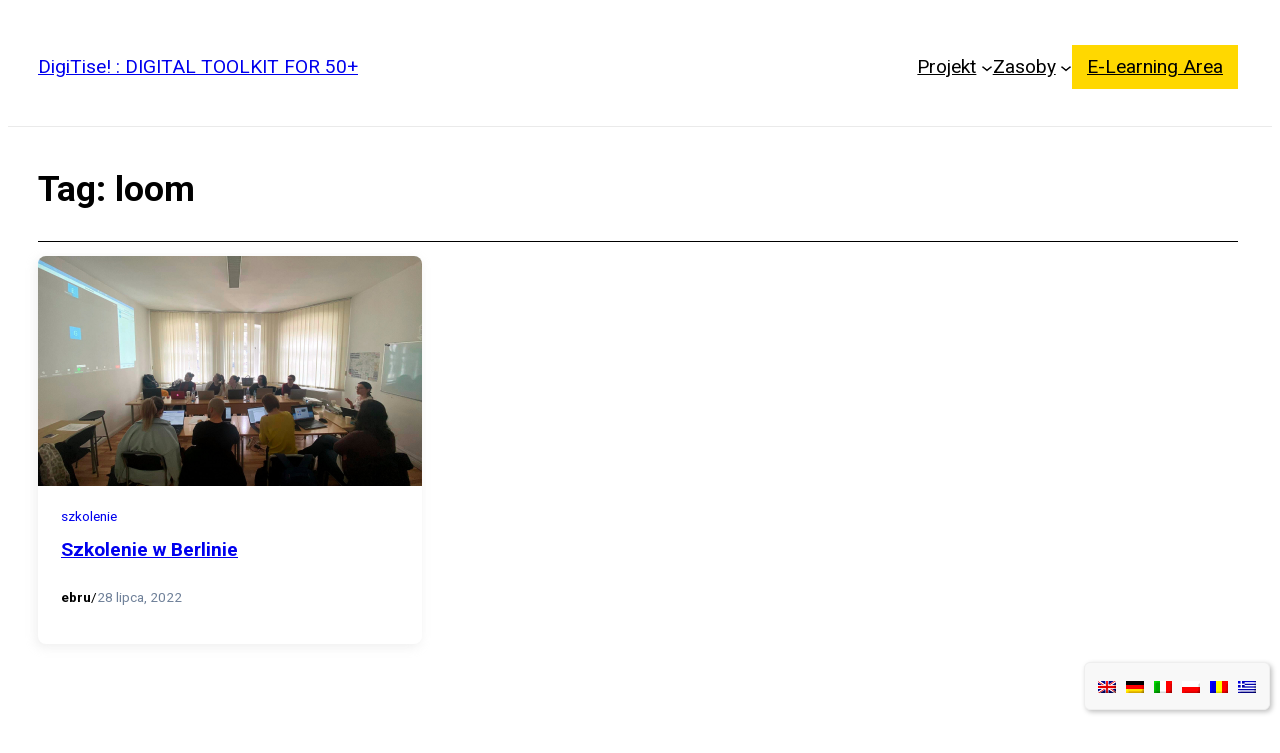

--- FILE ---
content_type: text/html; charset=utf-8
request_url: https://www.google.com/recaptcha/api2/anchor?ar=1&k=6Lf1KHQUAAAAAFNKEX1hdSWCS3mRMv4FlFaNslaD&co=aHR0cHM6Ly9kaWdpdGlzZXByb2plY3QuZXU6NDQz&hl=en&v=PoyoqOPhxBO7pBk68S4YbpHZ&size=normal&anchor-ms=20000&execute-ms=30000&cb=eh0326ub2xtn
body_size: 49410
content:
<!DOCTYPE HTML><html dir="ltr" lang="en"><head><meta http-equiv="Content-Type" content="text/html; charset=UTF-8">
<meta http-equiv="X-UA-Compatible" content="IE=edge">
<title>reCAPTCHA</title>
<style type="text/css">
/* cyrillic-ext */
@font-face {
  font-family: 'Roboto';
  font-style: normal;
  font-weight: 400;
  font-stretch: 100%;
  src: url(//fonts.gstatic.com/s/roboto/v48/KFO7CnqEu92Fr1ME7kSn66aGLdTylUAMa3GUBHMdazTgWw.woff2) format('woff2');
  unicode-range: U+0460-052F, U+1C80-1C8A, U+20B4, U+2DE0-2DFF, U+A640-A69F, U+FE2E-FE2F;
}
/* cyrillic */
@font-face {
  font-family: 'Roboto';
  font-style: normal;
  font-weight: 400;
  font-stretch: 100%;
  src: url(//fonts.gstatic.com/s/roboto/v48/KFO7CnqEu92Fr1ME7kSn66aGLdTylUAMa3iUBHMdazTgWw.woff2) format('woff2');
  unicode-range: U+0301, U+0400-045F, U+0490-0491, U+04B0-04B1, U+2116;
}
/* greek-ext */
@font-face {
  font-family: 'Roboto';
  font-style: normal;
  font-weight: 400;
  font-stretch: 100%;
  src: url(//fonts.gstatic.com/s/roboto/v48/KFO7CnqEu92Fr1ME7kSn66aGLdTylUAMa3CUBHMdazTgWw.woff2) format('woff2');
  unicode-range: U+1F00-1FFF;
}
/* greek */
@font-face {
  font-family: 'Roboto';
  font-style: normal;
  font-weight: 400;
  font-stretch: 100%;
  src: url(//fonts.gstatic.com/s/roboto/v48/KFO7CnqEu92Fr1ME7kSn66aGLdTylUAMa3-UBHMdazTgWw.woff2) format('woff2');
  unicode-range: U+0370-0377, U+037A-037F, U+0384-038A, U+038C, U+038E-03A1, U+03A3-03FF;
}
/* math */
@font-face {
  font-family: 'Roboto';
  font-style: normal;
  font-weight: 400;
  font-stretch: 100%;
  src: url(//fonts.gstatic.com/s/roboto/v48/KFO7CnqEu92Fr1ME7kSn66aGLdTylUAMawCUBHMdazTgWw.woff2) format('woff2');
  unicode-range: U+0302-0303, U+0305, U+0307-0308, U+0310, U+0312, U+0315, U+031A, U+0326-0327, U+032C, U+032F-0330, U+0332-0333, U+0338, U+033A, U+0346, U+034D, U+0391-03A1, U+03A3-03A9, U+03B1-03C9, U+03D1, U+03D5-03D6, U+03F0-03F1, U+03F4-03F5, U+2016-2017, U+2034-2038, U+203C, U+2040, U+2043, U+2047, U+2050, U+2057, U+205F, U+2070-2071, U+2074-208E, U+2090-209C, U+20D0-20DC, U+20E1, U+20E5-20EF, U+2100-2112, U+2114-2115, U+2117-2121, U+2123-214F, U+2190, U+2192, U+2194-21AE, U+21B0-21E5, U+21F1-21F2, U+21F4-2211, U+2213-2214, U+2216-22FF, U+2308-230B, U+2310, U+2319, U+231C-2321, U+2336-237A, U+237C, U+2395, U+239B-23B7, U+23D0, U+23DC-23E1, U+2474-2475, U+25AF, U+25B3, U+25B7, U+25BD, U+25C1, U+25CA, U+25CC, U+25FB, U+266D-266F, U+27C0-27FF, U+2900-2AFF, U+2B0E-2B11, U+2B30-2B4C, U+2BFE, U+3030, U+FF5B, U+FF5D, U+1D400-1D7FF, U+1EE00-1EEFF;
}
/* symbols */
@font-face {
  font-family: 'Roboto';
  font-style: normal;
  font-weight: 400;
  font-stretch: 100%;
  src: url(//fonts.gstatic.com/s/roboto/v48/KFO7CnqEu92Fr1ME7kSn66aGLdTylUAMaxKUBHMdazTgWw.woff2) format('woff2');
  unicode-range: U+0001-000C, U+000E-001F, U+007F-009F, U+20DD-20E0, U+20E2-20E4, U+2150-218F, U+2190, U+2192, U+2194-2199, U+21AF, U+21E6-21F0, U+21F3, U+2218-2219, U+2299, U+22C4-22C6, U+2300-243F, U+2440-244A, U+2460-24FF, U+25A0-27BF, U+2800-28FF, U+2921-2922, U+2981, U+29BF, U+29EB, U+2B00-2BFF, U+4DC0-4DFF, U+FFF9-FFFB, U+10140-1018E, U+10190-1019C, U+101A0, U+101D0-101FD, U+102E0-102FB, U+10E60-10E7E, U+1D2C0-1D2D3, U+1D2E0-1D37F, U+1F000-1F0FF, U+1F100-1F1AD, U+1F1E6-1F1FF, U+1F30D-1F30F, U+1F315, U+1F31C, U+1F31E, U+1F320-1F32C, U+1F336, U+1F378, U+1F37D, U+1F382, U+1F393-1F39F, U+1F3A7-1F3A8, U+1F3AC-1F3AF, U+1F3C2, U+1F3C4-1F3C6, U+1F3CA-1F3CE, U+1F3D4-1F3E0, U+1F3ED, U+1F3F1-1F3F3, U+1F3F5-1F3F7, U+1F408, U+1F415, U+1F41F, U+1F426, U+1F43F, U+1F441-1F442, U+1F444, U+1F446-1F449, U+1F44C-1F44E, U+1F453, U+1F46A, U+1F47D, U+1F4A3, U+1F4B0, U+1F4B3, U+1F4B9, U+1F4BB, U+1F4BF, U+1F4C8-1F4CB, U+1F4D6, U+1F4DA, U+1F4DF, U+1F4E3-1F4E6, U+1F4EA-1F4ED, U+1F4F7, U+1F4F9-1F4FB, U+1F4FD-1F4FE, U+1F503, U+1F507-1F50B, U+1F50D, U+1F512-1F513, U+1F53E-1F54A, U+1F54F-1F5FA, U+1F610, U+1F650-1F67F, U+1F687, U+1F68D, U+1F691, U+1F694, U+1F698, U+1F6AD, U+1F6B2, U+1F6B9-1F6BA, U+1F6BC, U+1F6C6-1F6CF, U+1F6D3-1F6D7, U+1F6E0-1F6EA, U+1F6F0-1F6F3, U+1F6F7-1F6FC, U+1F700-1F7FF, U+1F800-1F80B, U+1F810-1F847, U+1F850-1F859, U+1F860-1F887, U+1F890-1F8AD, U+1F8B0-1F8BB, U+1F8C0-1F8C1, U+1F900-1F90B, U+1F93B, U+1F946, U+1F984, U+1F996, U+1F9E9, U+1FA00-1FA6F, U+1FA70-1FA7C, U+1FA80-1FA89, U+1FA8F-1FAC6, U+1FACE-1FADC, U+1FADF-1FAE9, U+1FAF0-1FAF8, U+1FB00-1FBFF;
}
/* vietnamese */
@font-face {
  font-family: 'Roboto';
  font-style: normal;
  font-weight: 400;
  font-stretch: 100%;
  src: url(//fonts.gstatic.com/s/roboto/v48/KFO7CnqEu92Fr1ME7kSn66aGLdTylUAMa3OUBHMdazTgWw.woff2) format('woff2');
  unicode-range: U+0102-0103, U+0110-0111, U+0128-0129, U+0168-0169, U+01A0-01A1, U+01AF-01B0, U+0300-0301, U+0303-0304, U+0308-0309, U+0323, U+0329, U+1EA0-1EF9, U+20AB;
}
/* latin-ext */
@font-face {
  font-family: 'Roboto';
  font-style: normal;
  font-weight: 400;
  font-stretch: 100%;
  src: url(//fonts.gstatic.com/s/roboto/v48/KFO7CnqEu92Fr1ME7kSn66aGLdTylUAMa3KUBHMdazTgWw.woff2) format('woff2');
  unicode-range: U+0100-02BA, U+02BD-02C5, U+02C7-02CC, U+02CE-02D7, U+02DD-02FF, U+0304, U+0308, U+0329, U+1D00-1DBF, U+1E00-1E9F, U+1EF2-1EFF, U+2020, U+20A0-20AB, U+20AD-20C0, U+2113, U+2C60-2C7F, U+A720-A7FF;
}
/* latin */
@font-face {
  font-family: 'Roboto';
  font-style: normal;
  font-weight: 400;
  font-stretch: 100%;
  src: url(//fonts.gstatic.com/s/roboto/v48/KFO7CnqEu92Fr1ME7kSn66aGLdTylUAMa3yUBHMdazQ.woff2) format('woff2');
  unicode-range: U+0000-00FF, U+0131, U+0152-0153, U+02BB-02BC, U+02C6, U+02DA, U+02DC, U+0304, U+0308, U+0329, U+2000-206F, U+20AC, U+2122, U+2191, U+2193, U+2212, U+2215, U+FEFF, U+FFFD;
}
/* cyrillic-ext */
@font-face {
  font-family: 'Roboto';
  font-style: normal;
  font-weight: 500;
  font-stretch: 100%;
  src: url(//fonts.gstatic.com/s/roboto/v48/KFO7CnqEu92Fr1ME7kSn66aGLdTylUAMa3GUBHMdazTgWw.woff2) format('woff2');
  unicode-range: U+0460-052F, U+1C80-1C8A, U+20B4, U+2DE0-2DFF, U+A640-A69F, U+FE2E-FE2F;
}
/* cyrillic */
@font-face {
  font-family: 'Roboto';
  font-style: normal;
  font-weight: 500;
  font-stretch: 100%;
  src: url(//fonts.gstatic.com/s/roboto/v48/KFO7CnqEu92Fr1ME7kSn66aGLdTylUAMa3iUBHMdazTgWw.woff2) format('woff2');
  unicode-range: U+0301, U+0400-045F, U+0490-0491, U+04B0-04B1, U+2116;
}
/* greek-ext */
@font-face {
  font-family: 'Roboto';
  font-style: normal;
  font-weight: 500;
  font-stretch: 100%;
  src: url(//fonts.gstatic.com/s/roboto/v48/KFO7CnqEu92Fr1ME7kSn66aGLdTylUAMa3CUBHMdazTgWw.woff2) format('woff2');
  unicode-range: U+1F00-1FFF;
}
/* greek */
@font-face {
  font-family: 'Roboto';
  font-style: normal;
  font-weight: 500;
  font-stretch: 100%;
  src: url(//fonts.gstatic.com/s/roboto/v48/KFO7CnqEu92Fr1ME7kSn66aGLdTylUAMa3-UBHMdazTgWw.woff2) format('woff2');
  unicode-range: U+0370-0377, U+037A-037F, U+0384-038A, U+038C, U+038E-03A1, U+03A3-03FF;
}
/* math */
@font-face {
  font-family: 'Roboto';
  font-style: normal;
  font-weight: 500;
  font-stretch: 100%;
  src: url(//fonts.gstatic.com/s/roboto/v48/KFO7CnqEu92Fr1ME7kSn66aGLdTylUAMawCUBHMdazTgWw.woff2) format('woff2');
  unicode-range: U+0302-0303, U+0305, U+0307-0308, U+0310, U+0312, U+0315, U+031A, U+0326-0327, U+032C, U+032F-0330, U+0332-0333, U+0338, U+033A, U+0346, U+034D, U+0391-03A1, U+03A3-03A9, U+03B1-03C9, U+03D1, U+03D5-03D6, U+03F0-03F1, U+03F4-03F5, U+2016-2017, U+2034-2038, U+203C, U+2040, U+2043, U+2047, U+2050, U+2057, U+205F, U+2070-2071, U+2074-208E, U+2090-209C, U+20D0-20DC, U+20E1, U+20E5-20EF, U+2100-2112, U+2114-2115, U+2117-2121, U+2123-214F, U+2190, U+2192, U+2194-21AE, U+21B0-21E5, U+21F1-21F2, U+21F4-2211, U+2213-2214, U+2216-22FF, U+2308-230B, U+2310, U+2319, U+231C-2321, U+2336-237A, U+237C, U+2395, U+239B-23B7, U+23D0, U+23DC-23E1, U+2474-2475, U+25AF, U+25B3, U+25B7, U+25BD, U+25C1, U+25CA, U+25CC, U+25FB, U+266D-266F, U+27C0-27FF, U+2900-2AFF, U+2B0E-2B11, U+2B30-2B4C, U+2BFE, U+3030, U+FF5B, U+FF5D, U+1D400-1D7FF, U+1EE00-1EEFF;
}
/* symbols */
@font-face {
  font-family: 'Roboto';
  font-style: normal;
  font-weight: 500;
  font-stretch: 100%;
  src: url(//fonts.gstatic.com/s/roboto/v48/KFO7CnqEu92Fr1ME7kSn66aGLdTylUAMaxKUBHMdazTgWw.woff2) format('woff2');
  unicode-range: U+0001-000C, U+000E-001F, U+007F-009F, U+20DD-20E0, U+20E2-20E4, U+2150-218F, U+2190, U+2192, U+2194-2199, U+21AF, U+21E6-21F0, U+21F3, U+2218-2219, U+2299, U+22C4-22C6, U+2300-243F, U+2440-244A, U+2460-24FF, U+25A0-27BF, U+2800-28FF, U+2921-2922, U+2981, U+29BF, U+29EB, U+2B00-2BFF, U+4DC0-4DFF, U+FFF9-FFFB, U+10140-1018E, U+10190-1019C, U+101A0, U+101D0-101FD, U+102E0-102FB, U+10E60-10E7E, U+1D2C0-1D2D3, U+1D2E0-1D37F, U+1F000-1F0FF, U+1F100-1F1AD, U+1F1E6-1F1FF, U+1F30D-1F30F, U+1F315, U+1F31C, U+1F31E, U+1F320-1F32C, U+1F336, U+1F378, U+1F37D, U+1F382, U+1F393-1F39F, U+1F3A7-1F3A8, U+1F3AC-1F3AF, U+1F3C2, U+1F3C4-1F3C6, U+1F3CA-1F3CE, U+1F3D4-1F3E0, U+1F3ED, U+1F3F1-1F3F3, U+1F3F5-1F3F7, U+1F408, U+1F415, U+1F41F, U+1F426, U+1F43F, U+1F441-1F442, U+1F444, U+1F446-1F449, U+1F44C-1F44E, U+1F453, U+1F46A, U+1F47D, U+1F4A3, U+1F4B0, U+1F4B3, U+1F4B9, U+1F4BB, U+1F4BF, U+1F4C8-1F4CB, U+1F4D6, U+1F4DA, U+1F4DF, U+1F4E3-1F4E6, U+1F4EA-1F4ED, U+1F4F7, U+1F4F9-1F4FB, U+1F4FD-1F4FE, U+1F503, U+1F507-1F50B, U+1F50D, U+1F512-1F513, U+1F53E-1F54A, U+1F54F-1F5FA, U+1F610, U+1F650-1F67F, U+1F687, U+1F68D, U+1F691, U+1F694, U+1F698, U+1F6AD, U+1F6B2, U+1F6B9-1F6BA, U+1F6BC, U+1F6C6-1F6CF, U+1F6D3-1F6D7, U+1F6E0-1F6EA, U+1F6F0-1F6F3, U+1F6F7-1F6FC, U+1F700-1F7FF, U+1F800-1F80B, U+1F810-1F847, U+1F850-1F859, U+1F860-1F887, U+1F890-1F8AD, U+1F8B0-1F8BB, U+1F8C0-1F8C1, U+1F900-1F90B, U+1F93B, U+1F946, U+1F984, U+1F996, U+1F9E9, U+1FA00-1FA6F, U+1FA70-1FA7C, U+1FA80-1FA89, U+1FA8F-1FAC6, U+1FACE-1FADC, U+1FADF-1FAE9, U+1FAF0-1FAF8, U+1FB00-1FBFF;
}
/* vietnamese */
@font-face {
  font-family: 'Roboto';
  font-style: normal;
  font-weight: 500;
  font-stretch: 100%;
  src: url(//fonts.gstatic.com/s/roboto/v48/KFO7CnqEu92Fr1ME7kSn66aGLdTylUAMa3OUBHMdazTgWw.woff2) format('woff2');
  unicode-range: U+0102-0103, U+0110-0111, U+0128-0129, U+0168-0169, U+01A0-01A1, U+01AF-01B0, U+0300-0301, U+0303-0304, U+0308-0309, U+0323, U+0329, U+1EA0-1EF9, U+20AB;
}
/* latin-ext */
@font-face {
  font-family: 'Roboto';
  font-style: normal;
  font-weight: 500;
  font-stretch: 100%;
  src: url(//fonts.gstatic.com/s/roboto/v48/KFO7CnqEu92Fr1ME7kSn66aGLdTylUAMa3KUBHMdazTgWw.woff2) format('woff2');
  unicode-range: U+0100-02BA, U+02BD-02C5, U+02C7-02CC, U+02CE-02D7, U+02DD-02FF, U+0304, U+0308, U+0329, U+1D00-1DBF, U+1E00-1E9F, U+1EF2-1EFF, U+2020, U+20A0-20AB, U+20AD-20C0, U+2113, U+2C60-2C7F, U+A720-A7FF;
}
/* latin */
@font-face {
  font-family: 'Roboto';
  font-style: normal;
  font-weight: 500;
  font-stretch: 100%;
  src: url(//fonts.gstatic.com/s/roboto/v48/KFO7CnqEu92Fr1ME7kSn66aGLdTylUAMa3yUBHMdazQ.woff2) format('woff2');
  unicode-range: U+0000-00FF, U+0131, U+0152-0153, U+02BB-02BC, U+02C6, U+02DA, U+02DC, U+0304, U+0308, U+0329, U+2000-206F, U+20AC, U+2122, U+2191, U+2193, U+2212, U+2215, U+FEFF, U+FFFD;
}
/* cyrillic-ext */
@font-face {
  font-family: 'Roboto';
  font-style: normal;
  font-weight: 900;
  font-stretch: 100%;
  src: url(//fonts.gstatic.com/s/roboto/v48/KFO7CnqEu92Fr1ME7kSn66aGLdTylUAMa3GUBHMdazTgWw.woff2) format('woff2');
  unicode-range: U+0460-052F, U+1C80-1C8A, U+20B4, U+2DE0-2DFF, U+A640-A69F, U+FE2E-FE2F;
}
/* cyrillic */
@font-face {
  font-family: 'Roboto';
  font-style: normal;
  font-weight: 900;
  font-stretch: 100%;
  src: url(//fonts.gstatic.com/s/roboto/v48/KFO7CnqEu92Fr1ME7kSn66aGLdTylUAMa3iUBHMdazTgWw.woff2) format('woff2');
  unicode-range: U+0301, U+0400-045F, U+0490-0491, U+04B0-04B1, U+2116;
}
/* greek-ext */
@font-face {
  font-family: 'Roboto';
  font-style: normal;
  font-weight: 900;
  font-stretch: 100%;
  src: url(//fonts.gstatic.com/s/roboto/v48/KFO7CnqEu92Fr1ME7kSn66aGLdTylUAMa3CUBHMdazTgWw.woff2) format('woff2');
  unicode-range: U+1F00-1FFF;
}
/* greek */
@font-face {
  font-family: 'Roboto';
  font-style: normal;
  font-weight: 900;
  font-stretch: 100%;
  src: url(//fonts.gstatic.com/s/roboto/v48/KFO7CnqEu92Fr1ME7kSn66aGLdTylUAMa3-UBHMdazTgWw.woff2) format('woff2');
  unicode-range: U+0370-0377, U+037A-037F, U+0384-038A, U+038C, U+038E-03A1, U+03A3-03FF;
}
/* math */
@font-face {
  font-family: 'Roboto';
  font-style: normal;
  font-weight: 900;
  font-stretch: 100%;
  src: url(//fonts.gstatic.com/s/roboto/v48/KFO7CnqEu92Fr1ME7kSn66aGLdTylUAMawCUBHMdazTgWw.woff2) format('woff2');
  unicode-range: U+0302-0303, U+0305, U+0307-0308, U+0310, U+0312, U+0315, U+031A, U+0326-0327, U+032C, U+032F-0330, U+0332-0333, U+0338, U+033A, U+0346, U+034D, U+0391-03A1, U+03A3-03A9, U+03B1-03C9, U+03D1, U+03D5-03D6, U+03F0-03F1, U+03F4-03F5, U+2016-2017, U+2034-2038, U+203C, U+2040, U+2043, U+2047, U+2050, U+2057, U+205F, U+2070-2071, U+2074-208E, U+2090-209C, U+20D0-20DC, U+20E1, U+20E5-20EF, U+2100-2112, U+2114-2115, U+2117-2121, U+2123-214F, U+2190, U+2192, U+2194-21AE, U+21B0-21E5, U+21F1-21F2, U+21F4-2211, U+2213-2214, U+2216-22FF, U+2308-230B, U+2310, U+2319, U+231C-2321, U+2336-237A, U+237C, U+2395, U+239B-23B7, U+23D0, U+23DC-23E1, U+2474-2475, U+25AF, U+25B3, U+25B7, U+25BD, U+25C1, U+25CA, U+25CC, U+25FB, U+266D-266F, U+27C0-27FF, U+2900-2AFF, U+2B0E-2B11, U+2B30-2B4C, U+2BFE, U+3030, U+FF5B, U+FF5D, U+1D400-1D7FF, U+1EE00-1EEFF;
}
/* symbols */
@font-face {
  font-family: 'Roboto';
  font-style: normal;
  font-weight: 900;
  font-stretch: 100%;
  src: url(//fonts.gstatic.com/s/roboto/v48/KFO7CnqEu92Fr1ME7kSn66aGLdTylUAMaxKUBHMdazTgWw.woff2) format('woff2');
  unicode-range: U+0001-000C, U+000E-001F, U+007F-009F, U+20DD-20E0, U+20E2-20E4, U+2150-218F, U+2190, U+2192, U+2194-2199, U+21AF, U+21E6-21F0, U+21F3, U+2218-2219, U+2299, U+22C4-22C6, U+2300-243F, U+2440-244A, U+2460-24FF, U+25A0-27BF, U+2800-28FF, U+2921-2922, U+2981, U+29BF, U+29EB, U+2B00-2BFF, U+4DC0-4DFF, U+FFF9-FFFB, U+10140-1018E, U+10190-1019C, U+101A0, U+101D0-101FD, U+102E0-102FB, U+10E60-10E7E, U+1D2C0-1D2D3, U+1D2E0-1D37F, U+1F000-1F0FF, U+1F100-1F1AD, U+1F1E6-1F1FF, U+1F30D-1F30F, U+1F315, U+1F31C, U+1F31E, U+1F320-1F32C, U+1F336, U+1F378, U+1F37D, U+1F382, U+1F393-1F39F, U+1F3A7-1F3A8, U+1F3AC-1F3AF, U+1F3C2, U+1F3C4-1F3C6, U+1F3CA-1F3CE, U+1F3D4-1F3E0, U+1F3ED, U+1F3F1-1F3F3, U+1F3F5-1F3F7, U+1F408, U+1F415, U+1F41F, U+1F426, U+1F43F, U+1F441-1F442, U+1F444, U+1F446-1F449, U+1F44C-1F44E, U+1F453, U+1F46A, U+1F47D, U+1F4A3, U+1F4B0, U+1F4B3, U+1F4B9, U+1F4BB, U+1F4BF, U+1F4C8-1F4CB, U+1F4D6, U+1F4DA, U+1F4DF, U+1F4E3-1F4E6, U+1F4EA-1F4ED, U+1F4F7, U+1F4F9-1F4FB, U+1F4FD-1F4FE, U+1F503, U+1F507-1F50B, U+1F50D, U+1F512-1F513, U+1F53E-1F54A, U+1F54F-1F5FA, U+1F610, U+1F650-1F67F, U+1F687, U+1F68D, U+1F691, U+1F694, U+1F698, U+1F6AD, U+1F6B2, U+1F6B9-1F6BA, U+1F6BC, U+1F6C6-1F6CF, U+1F6D3-1F6D7, U+1F6E0-1F6EA, U+1F6F0-1F6F3, U+1F6F7-1F6FC, U+1F700-1F7FF, U+1F800-1F80B, U+1F810-1F847, U+1F850-1F859, U+1F860-1F887, U+1F890-1F8AD, U+1F8B0-1F8BB, U+1F8C0-1F8C1, U+1F900-1F90B, U+1F93B, U+1F946, U+1F984, U+1F996, U+1F9E9, U+1FA00-1FA6F, U+1FA70-1FA7C, U+1FA80-1FA89, U+1FA8F-1FAC6, U+1FACE-1FADC, U+1FADF-1FAE9, U+1FAF0-1FAF8, U+1FB00-1FBFF;
}
/* vietnamese */
@font-face {
  font-family: 'Roboto';
  font-style: normal;
  font-weight: 900;
  font-stretch: 100%;
  src: url(//fonts.gstatic.com/s/roboto/v48/KFO7CnqEu92Fr1ME7kSn66aGLdTylUAMa3OUBHMdazTgWw.woff2) format('woff2');
  unicode-range: U+0102-0103, U+0110-0111, U+0128-0129, U+0168-0169, U+01A0-01A1, U+01AF-01B0, U+0300-0301, U+0303-0304, U+0308-0309, U+0323, U+0329, U+1EA0-1EF9, U+20AB;
}
/* latin-ext */
@font-face {
  font-family: 'Roboto';
  font-style: normal;
  font-weight: 900;
  font-stretch: 100%;
  src: url(//fonts.gstatic.com/s/roboto/v48/KFO7CnqEu92Fr1ME7kSn66aGLdTylUAMa3KUBHMdazTgWw.woff2) format('woff2');
  unicode-range: U+0100-02BA, U+02BD-02C5, U+02C7-02CC, U+02CE-02D7, U+02DD-02FF, U+0304, U+0308, U+0329, U+1D00-1DBF, U+1E00-1E9F, U+1EF2-1EFF, U+2020, U+20A0-20AB, U+20AD-20C0, U+2113, U+2C60-2C7F, U+A720-A7FF;
}
/* latin */
@font-face {
  font-family: 'Roboto';
  font-style: normal;
  font-weight: 900;
  font-stretch: 100%;
  src: url(//fonts.gstatic.com/s/roboto/v48/KFO7CnqEu92Fr1ME7kSn66aGLdTylUAMa3yUBHMdazQ.woff2) format('woff2');
  unicode-range: U+0000-00FF, U+0131, U+0152-0153, U+02BB-02BC, U+02C6, U+02DA, U+02DC, U+0304, U+0308, U+0329, U+2000-206F, U+20AC, U+2122, U+2191, U+2193, U+2212, U+2215, U+FEFF, U+FFFD;
}

</style>
<link rel="stylesheet" type="text/css" href="https://www.gstatic.com/recaptcha/releases/PoyoqOPhxBO7pBk68S4YbpHZ/styles__ltr.css">
<script nonce="8OR_8yls9fUyRcqYSnFDjw" type="text/javascript">window['__recaptcha_api'] = 'https://www.google.com/recaptcha/api2/';</script>
<script type="text/javascript" src="https://www.gstatic.com/recaptcha/releases/PoyoqOPhxBO7pBk68S4YbpHZ/recaptcha__en.js" nonce="8OR_8yls9fUyRcqYSnFDjw">
      
    </script></head>
<body><div id="rc-anchor-alert" class="rc-anchor-alert"></div>
<input type="hidden" id="recaptcha-token" value="[base64]">
<script type="text/javascript" nonce="8OR_8yls9fUyRcqYSnFDjw">
      recaptcha.anchor.Main.init("[\x22ainput\x22,[\x22bgdata\x22,\x22\x22,\[base64]/[base64]/[base64]/[base64]/cjw8ejpyPj4+eil9Y2F0Y2gobCl7dGhyb3cgbDt9fSxIPWZ1bmN0aW9uKHcsdCx6KXtpZih3PT0xOTR8fHc9PTIwOCl0LnZbd10/dC52W3ddLmNvbmNhdCh6KTp0LnZbd109b2Yoeix0KTtlbHNle2lmKHQuYkImJnchPTMxNylyZXR1cm47dz09NjZ8fHc9PTEyMnx8dz09NDcwfHx3PT00NHx8dz09NDE2fHx3PT0zOTd8fHc9PTQyMXx8dz09Njh8fHc9PTcwfHx3PT0xODQ/[base64]/[base64]/[base64]/bmV3IGRbVl0oSlswXSk6cD09Mj9uZXcgZFtWXShKWzBdLEpbMV0pOnA9PTM/bmV3IGRbVl0oSlswXSxKWzFdLEpbMl0pOnA9PTQ/[base64]/[base64]/[base64]/[base64]\x22,\[base64]\\u003d\x22,\x22bsKSw6bCtAVJFVHDvR4swqAgw5LDq8Ojfx5hwrzCuVlxw6jCksOwD8OlU8K/RApLw6DDkzrCt0nConFLScKqw6BbUzEbwpV4fibCnQ0KesK8wpbCrxFKw53CgDfCu8OHwqjDiAjDh8K3MMKBw4/CoyPDqMO+wozCnEnCrz9QwrcvwocaD3/Co8Oxw5jDkMOzXsO5JDHCnMOyZyQ6w5EAXjvDrxHCgVkeOMO6Z1LDrELCs8K5wpPChsKXUngjwrzDgMKIwpwZw4QJw6nDpB7CgsK8w4Rvw6F9w6FawqJuMMK/PVTDtsOwwrzDpsOIC8KTw6DDr0ocbMOoT3HDv3Ffc8KZKMOow5JEUEtvwpc5wqDCkcO6TlvDmMKCOMOFEsOYw5TCuSxvV8KVwo5yHkPCkCfCrDrDicKFwot0FH7CtsKawojDrhJrbMOCw7nDrsKxWGPDu8Ofwq41IH9lw6suw6/[base64]/esKABUXCogQbw6FcX3nChcK/w5MnwqLCgMKJC2AZwrZSSSFrwr9mPsOewpdYTsOKwoXCkVN2wpXDjMO7w6kxRhl9N8OkfStrwqVEKsKEw6TCvcKWw4AlwpDDmWNXwoVOwpVsVwoINcOIFk/DkzzCgsOHw5Y1w4Fjw65fYnpbGMKlLjnCgsK5Z8OIJ11dZx/DjnV4wq3DkVNRBsKVw5BWwq5Tw406wp1ad3xiHcO1asONw5hwwqxtw6rDpcKeEMKNwodMOggAdcK7wr1zLgwmZCMpwozDicO2K8KsNcOgKizChx/CgcOeDcKpHV1xw4vDnMOuS8OzwpotPcK7M3DCuMO6w6fClWnCtgxFw6/CqsOAw68qbml2PcK3IwnCnCzCsEURwrfDt8O3w5jDnzzDpyBiDAVHeMK1wqstEsORw71RwpFpKcKPwrbDmMOvw5oWw7XCgQptIgvCpcODw5JBXcKew7rDhMKDw73Cogo/[base64]/Cul7CscOdw5vDpsOfS8KPwr4WwoTCl8KpwppDLcOXwpDCpMKfOMKgJjzCjMO+NzfDr35/HcKmwrHCoMOoV8KkesKawrXCrWXDkEXDsBLCuF3Cq8OvBAI4w5VAw4TDisKHCHLDiVTClQAAw4fCvMKXbMOFwqBew4tLwrrCrcOkScOCI2rCqcK3w4PDshDCoUPDmcKVw5tCBcOja3g3ccKeasKtD8KzHWYGD8KAwoQKFFTCosK/b8Ocw5o+wrc8R1ZMwplHwpnDj8KUWcKzwrIuw6/Do8KlwofDuVckesO0w7fDhk3Cg8O+w68nwrNFw4XCuMO9w4rCvw58w6BNwpN5w5XCoSbCgU9PST9iIcK/wpU/EMOLw5rDqk/[base64]/ChcKaQ8OqMcKjw4XCrgMlb3HCu2NXwqs0eTnDjk0IwovClcO/Unlpwp5cwpF2wrofw7czL8Owa8OIwq1jwrwCXVvDgXM/JcOOwoDCsxZwwqAzw6XDvMOHHMKBM8OQWR8IwrpnwpXCm8OUI8KSJGooPcO0MGbDkm/DvDzDrsKqKsKHw5p0ZcKLw6HCiXZDwpfCqMOGNcK7wrbCu1bDjHBCw7kUw6U+wrhtwrgew6BDacK0VcKawqXDosOkAsOxOSXDoykedMOWwoLDvsOXw79qZsOgEcOuwrnDjsO7XVFdworCt1/DtsOPAsODwq/CnzjCmh1XS8OPPSx1PcOsw4Jlw5EywrfCmcOpGil/w4XCpifDisKsWAFQw4PCoRTCg8OVwpTDpXzCrDwFIGTDqAgOIMKfwq/CqRPDgcOZMg3CnCZgIWF1UMKNYG3ClsOqwrhQwqoew4RpAsKJwpvDp8OCwrXDnHrCqn0vLMOrMsOlA1/CoMOxXQoCRsOTR01/ExTDiMO7wozDg1zDuMKww4QRw7AWwpogwqAGYn3CrMOkFsKLPMOrAsKDYMKpwpExw6RkXQUBUXA+w7LDnWHDp0BlwovChsOaSykoFQbDmcKVNTJWGsKVFRbDs8KrGAIgwphnwp/[base64]/CpWfDrmvDiCpYwqQsw4xNXcKMLEsqNsKfw7XCisOPw7vCqn96w5oiR8KtV8O0Uk/CplJbw5p8BkDDlT7CvcOaw73CrlRaUx7Dli8HUMOUwrVFHzVjSmdOFVBFFV/Ch1jCsMKpIC3DhivDuzrCvl3CpTvDgmfCg2/[base64]/CvHZPSGfCvQUmwrkWw5LCqRHDksKnw4jDgBMBE8Kvw4/DjsKOBMOnw748w5vDnsOlw4vDoMOXwoLDm8OGaDsmSD8Bw7peKMO7HsOOVRB5TT9Uw6zDhMOewqYjwrfDtiwtwqYZwqXCjhTCpwpuwqXDmBXCnMKMfyp5V0PCp8K/WMKjwqg3XMKkwq/Cm2jCv8O0I8KHGWLDlQ06w4jCvD3CtWUod8KIw7LCri3DoMOaH8KoTFMjWcOpw4YoMizCmy/CoHVpCsObEMOiw4vCviPDq8OiXTPDtnfCrX9lYMKFwrrDgyTCm0nDl3bClVPCj1DCqRQxGmDCoMKPO8ObwrvCn8OuRygmwrjDt8Oqw7cUXA5ObsKYw4Y5McORw4oxw4DCtMK7Ql1ewpTDoiELw6bDmUZ2wo4JwoBwTXfCt8Otw5rCrcOPcQPCvB/CkcKPIsK2wq5IQnPDoWvDp24vAsO7w49aRMKKEQTChQHDuB1EwqlHdB3Cl8KfwpBww7jDu2HDmjp6GT4hLMOlCncMw4JJHcOgw6VawppJbh0Uw6guwpvCmsKbI8O9wrHCsA7DiVoAQ1HDtMKdFzRJw53CoDfCisOSwrcvTy3DqMOrMX/Cn8OFASR+XcOqecOaw4AVGXTDhsKmw5DDoCbCtsKoPsKGccO8W8O/eCEwCcKHwrLDnFQpwqYvB1TCrQ/DnzPCqsOSNQwCw6/[base64]/[base64]/FwBvw6Z6wrw7QXHDpsO7JcOXwoVsw6d8woo1w7Fow4sow4/Cm3DCkU0MNcOiJ0AaScOCdsOgIinCoWsVCEdIPSIbE8K0wrVIwogFwrfDsMOUDcKACsOWw6rCicKecmDCisKjw7vDjUQCwrpzw4fCk8KaKsO+JMKEGTBIwpNKRMOhFVEZwovDthLDh0tpwrJCIT/DksKSJGtlIjzDocOUwpUHMMKIwpXCoMOpw4LDqz8fWW/CsMK/wqTDg3wlwonDhsOHwrAvwoPDnMKMwrjChcKeYBwdwrbCkH7DgnA3w7jCpcK3woxsccKnwpUPBsKYwpNfKMK7wrPDtsKkMsOdRsK1w4XCiRnDg8KRw7p0fsKKNsOsTMOew73Ci8OrO8OUcBbDmDINw4R/w4HCu8OwGcOIQ8OQHsOtTEIGBVDCsTLCgMOGHCh4w7gPw4LDs1FVGSfCnDZ0cMOqL8Obw6vCucKTwpPDu1fCrWTDhAxAw6XCpnHDsMKowo3DhgPDg8K4wpsGw6Jxw79cw5ofHx7Cmi/DlXkFw5/CpTx6CcOdwqcUw4x6AsKBw4jDj8O7MMKUw6vDnUzCiGfCrGzDnMOgIysQwrRBVH0dw6DDt3UaOgbCncKECsKCOkvDjMOUYsObacKVZ3DDlz3ChMOdaUYoZcOIQMKfwqzDuVjDvGtCwpnDisOGIMOXw7jCqWLDusOsw47DhcKYA8OQwqXDsiYWw7J0F8Oww6zDqXtEW1/Dvj92w7fCgsKGfMOOw5PDmsKzDcK0w6FTZMOOa8KmGcKfDmAYwr1+w7VGwq1Rwr/[base64]/DnVBxSGc8PMKQT8OXV8OTw7USwo0mMhbDmHcwwqlfOV3DvMOFwpBaKMKPwrcYJ2d1wocFw4Q4EsKxZwvCmzI2f8KUWFEZN8KrwqYDwobDssOiTgbDoy7Dpy7ClMOhJyXChMOrw6XDoXnCpcOtwp7DqQ5Yw5/CpcO/MQFHwrcyw6JfDB/DunkLPsOVwqF5wpLDujBgwo1EWcOETcKlwp3CtsKRwqLCmm4iwqpKwqrCjsOswofDkm7DgcK5NsKAworCmgFyD2Y6NSnCh8Kswod3w4h3wq4mOcKYI8KzwqvDqCDCvT0iw4N/PmfDmMKqwqp7dltXIMKIwpIzI8O/UgtNw4IYwqcgCX7DmcOlw7/DqsK5CQhyw4bDo8K4wqzDoBfCi0LDm1TCrsOlw4J8w6wjw6PDnUjChBQpwqIrLATCjsK3GzTDuMKlFD/DqMOWTMKwXwnCocKywqTDnk8XIsKnw63CpQpqw7thwqvCky1kw5lvezN8bcOhwoBdw58fw6Q2D3xaw6ArwoEYS3s5AMOqw7DDg2tOw5tGUBUQd3LDo8K1w7ZlZMOdGsKrLMOeLcKbwpPClywIw5bCgMOIasKew6pvGcO3SF5wK1JuwoZUwrp8FMOiMRzDmyIONsOHw6/[base64]/CvU9gwrVFAXXDkMKRw7fCsMKeczAGNykGwpwPW8KgwoVvCsOVwojDj8O9wpnDh8K2w6t/w7HDv8Khw5lvwrcDwq/CjA4EUMKve3xbwqXDpsORwqpyw6xgw5HDrhAPc8KjOcO6FWokK1soJn8RdgzDqzfCrQzChsKgw6RywobDvMOhA0kNdw1lwrtLEsOiwqvCscOawrtKfsKEw5YLecORwqMtdcOzHk/[base64]/ClsOHw7/DicKJw7PDvRonw6jCj3U8wq/DhcKJZMOXwo3Cl8KPI1fDvcOfE8OrFMKzw4wjCsOtdx7DqcKtIwfDqsO5woHDlsOgN8KOw4zDs3HCssO9esKbw6czHSvDt8O0FsOaw7V9w4lDwrYVHsKVDFxcwp4pw6MsT8Ohw5nDqVcsRMOcfCB8wp/DisOkwpcYw6Yhw4E4wrDDsMO8asO+D8Oew7ddwo/Ct1XChMO0O2BsbsOhT8K/Xg5fVH7CmcOpX8Kmw78kOcKbwpV/wpVNw7xoZMKJwoTCscO2wrFRN8KnZsOuSTfDmMKZw5fDn8Kdw6LDvHNeNsKAwrLCr2sKw4zDuMOUHsOuw73DhcKRSXUUw4zCpBU0wovClcKaUXEzccOzTQLCpMOtwpPDslwGNsKwVX7Dt8KWWzwNXsOWZnNNw4LCq0cqw4FxDFnDl8KoworDmMOAw7rDl8KzdMOww5/CscOPE8O7wrvCsMKbwoHDgwUNH8Oawp7DpMKaw6wKKhFcQMOSw53DlDxtw4h1w7/DkG1EwrnDu0DCpcK+w5/Du8KZwp7CscKpbsOWZ8KLTsOfw7R5w45uw7Baw5XCk8OBw6sWYcKPaXjDoAbCihTCqcK/wpHCpSrCtcKzVSZpdSbCuG3DocOzB8OkTn7CvcOjNHIpA8ODdVjDt8OpMMObwrVpSkomw5DCs8KBwr7DhAUUwpjDjsK3NcKzC8K+RjXDkj1nGAbDjG3Csi/Dny4ywp5SJMOBw7VACcOoQ8K3BsOiwpx5IxzCp8K4w5dKHMO7wp1mwqnCkUtowoLDvGpAXVwEBwrCjMOkwrYmwoXCtcOLw6Bvw6/DlGYVwp02dMKrR8OaS8OZw4vCicKNCwHDlXoXwoUpwq8Wwpstwp1cNsKdw7bCiCFzG8OtG0LDisKNL2bDgUt+YhDDvjTChHDDsMKewpp5wqtMKw7Duj0ew77CgcKEwr9WZ8K3eybDsiTDp8OVw4IZaMOTwrktQcOmw6zClMKWw4/DhsK/woJUw7kIWMOewpIWw6HCvggbPcOTw4nCsCxWwpvChcO9NjhEw4ZUwpzCvsKgwrchL8KhwpY/wr/DscO8IcKyIMKgw7w9BR7CpcOIw7dEARLDpjTCrAIcw6rCjUguwqXCmsO3KcKpNSJbwq7Cu8K1ZWfDq8KiB0fDvlTDiBzCtyZsfsOzBsK5ZsOww5V5w50WwrzDpsKRw7HDomnCjcK3w6Ufw4/DqgLChRZjbQwDGyDCl8KywoMMHsOkwoZMwqgWwoECLsKyw67CnMOMXzxqK8OzwpdYwo3ChiZCKMOGRXrChMOyNsKqXcOXw5pWwpJXXcOANsKyE8OOw4nCmcKEw6HCu8OADB/Ct8Oowr0Aw4rDnFZFwp5PwrTDrQYbwpLCvX9cwoHDssKYFyEMI8KFw4JGDlXDtHfDnMKIwrEhw4vCt1fDt8OOwoAHYA8swpcfw77CoMK2UsKgwonDq8K7w5Qfw5jCm8Opw60aMcKrwpcFw4vCgjIHCzdCw5DDkFgsw7PCjcOlE8OKwpRhNsO/WsObwrghwpTDg8OkwqDDqx/DmAvDtjLDnw/CmcKaREbDqsKYw5RheA7DhQ7CjXrDrynDkh8rw73Cp8KjBgcEwpI4w5nCksO+wr8jJcKbfcK/w4cgwq1we8K6w4HCksKpw7wHesKsSkrCuT/DqMKhWlDCsjlED8OOw58vw5DCmMKvBS/CqgEGIMKUCsKYFRkWwqI0BMOwHcKXesOTwrsuw7ptQ8O/[base64]/IsOnIcK6esKPGMOuw6bCoMOLwqDDj3DCgsO3YMOXw6YvDm3DpBrCksOsw4nCuMKEw5rCkH3Cl8Opw793TMKnPMKkUHhOw7Rcw5pGR3gzA8KLXzrDsTjCr8OzbR/CjzbCizoFE8OTwqzCv8Oewp9RwrlMw7FWYsKzYMK2ccO9wqoQS8OAwrovbC/Co8KRUsKRwpPCscOKGMKmAg3DsVZGw6IzTifCggQFCMK6wqXDr1/DmhRGD8OsAzvCsyvChMOaRsO/wrfDunYqB8OaAcKnwqIFw4fDuXbDlDo4w7TDiMKfXsO5F8O0w5d9w4ZVesOCARUgw4siIzvDhcOww5ltHsOvwrLDoFlOBsKzwrHDlsOpw5HDqHEafcK/[base64]/U8OdwofDl1Irw484wpXCsGJbcsKAUDRIw7TCqwXCi8OiV8O3TcOGw7/CgMO5YMKJwr/Cn8ODw5JodHIbw57CosK1w7dqXcOYdsK/woRXZ8KWwrhUw6TCicOXc8OPwqvDk8K+CU3DhyHDvMKow4jCmcKtTXNYNMOKcsOiwqgCwqQuEmUcBDJUwpzCv03CncKFfRTDr3/CmUoubF7DuQkfW8OBQMOhPj7CrlnDo8O7wr5dwrpQWBrDqcOuw6gnBmvCgwfDtXdiJcOxw5/DuzVBw7zCosONO0Jrw6DCscO5FUjCgHZPw69+e8KQVMKlw5HDhHfDtMKvwoLCh8KFwqY2XsOrwpTCqjUsw5zDkcO7YTLCuzQFHATCvGfDtcOOw5NhNGnClzDCq8OmwpIDw53Di3DDgn8bwrvCrHnCvsOPOVs6Mm/ChBHCh8O2wqDDs8KWY2nDtnTDicO7bcOKw53ChgJqw7IPJMKuSA5/ccKxwosowqfDnzxEUsKFXSd8w6vCrcO/w5rDpMO3wqnCv8KRw6IKL8KywpF7wrfCqMKKOEIMw57Dt8KewqTCp8KeVsKIw6U3N2tgwoI3wppNBkpDw744J8KgwrlILBLDow1aRGHCncKlwpPDh8Oww6R4NVzCmhDDqxjDpMOkdA3CgQDCpsKUwotFwq/Di8K3WcKAwq0gHREmw5fDksKCYS5nPMO6QsOyImnCssOawoJHAcO9HTsHw7TCvcOCZMOhwoHCgEfCnxgKRAh4ZhTDksOcwoHDthhDacODFcKJw53CssORNMOtw6UiP8OWwqQ6wpl4wprCocKpKsKawpbDg8KRDcOFw5bDpMOpw5jDqG/[base64]/[base64]/wqAGw4fClTA0wrvCncODwqfCizxtcyBgVB7Cm8OQJlkFwptaSMKUw4BtU8OhF8K2w5bDpxnDlcOHw4jCkSJSw5nCuxfCl8OiO8K3w5rCiyZsw4V/QcOmw6BiOGHDvWZ8a8O0wrXDt8O3w5nCtSZkwpZgeQnCvlLCh0DDksKRPwEDwqPDmsKhw4nCvMK+wpvCpMODOjjDv8Kmw6TDsnorwrvCrn7DjcOJTcKXwqbCl8KheS7DgR3CqcKlUcKtwoTCuiBew4bCp8Okw4FoB8ONOW/CrMKmQQRqw5zCsiJfS8OkwpFcR8KwwqZ+wq87w7AAwogbfMKNw5/[base64]/DhMOlwrrCnyBSUsODw6rCjWINNUfCuDvDtXMvwp1DdMKdw7/CqcK+KwUsw6fCgyfCth1Wwo0Pw7/Cr3o+ZBk6wpbCm8K1DMKgFD/CkXbDsMK/wrrDkF1ZR8KSQF7DqAbCnMOdwqg9RhzClcKzaQUKIwDDmcOMwqRZw5PDrsONw7DCt8OZwo/CjwHCv10YL3t3w7DCncKvDw/CnMOZwqVAw4TDjMONwp7DkcOJw4jChcK0wqPCn8KrS8KPccKkw4/Cmltkwq3CgBUOJcOgDBllTsOYw71BwoxNw7HDoMOvHU58wq0CNMOZwpRyw7DCq3XCrSzCsCkYwobDm0kzw4ENBmPCnQ7DnsO9AMKYcTAFJMKXecOXbhHCt1XDvsKsdj/Dm8O+wovChQsyWMOfS8Osw5csYsOfw7rClwt1w67CtMOYI2LDnU/DpMKVw6jCjSXDrnZ/T8KqCAjDtVLCjMOHw4UGa8KlVzs7GsKuw4vDgXHDoMKUX8KDw4zDsMKCwot7RzDCt0nDsCMbw6ZqwrDDjsO9wr3CiMKswpLDiF9vRcKVeU4xX0TDuko9wpvDoF3CqGfCrcOFwodSw689NMKlWsOFY8Khw7N8SRDDlMKZw4B/R8Oyc0HCq8KQworDncO3WzbCtzsoQsKOw4vCvlfCilzChB/CrMKjOcOGw6t5AMO4RhE8FsO5w6jDu8KswoF1EVXDncOsw5XCk0rDjVnDoAAlJcOQQcObwoLCksORwp3Dug/[base64]/e1HCllDCuVclwoBTw5zDn8Ktw67DqALCnsOcwqrDqMO3w5dVB8OvA8OiTwBzNiBaR8Kiw7h1wp96w5shw6Iqw7Z0w7w0w4PDqcOdGHFlwpFzUz/Du8KbR8KKw5zCmcKHEsOqPRzDhATCrMK0cQTCkMKxwojCtMOpRMOMdcOrYsK9QQXDqcOCSxE9wpVyG8Oxw4cCwq/DisKNCjZawp87TsKGe8K+ETPDvm/Dp8OyOsOlSMK1dsKKVDtqw5cuwokDw6ZecsOjw5zCm2XDoMO4w7PCksK2w7DCssKOw4XCnMO7w73DqEpwTFsQcsKGwr4MZDLCrS3DozDCu8KhDsOiw4khZMKJKsKvV8KcTD5wDcO4KFJQExDCgwPDmA1pIcODw5bDsMOsw4pIEW/[base64]/[base64]/Dn1svw4EhZ8K2XEfDqAUFP14tQMKHw4fDgk1Jw5HDsMK4w6HCkXoEPXExw7HCsUXDnlsBCwRFc8KSwocAb8Otw6TDhzYtNcOAwpXCkMKIdcOdJcKZwoVYR8OwHgoSecOwwr/[base64]/DmMKnW8OTw4MWeAxjVXfCpX/CmsOgAcOMQkDCgkRvXsK/[base64]/ChMOewo0jw6hxw77CrnhYwq9/woXCumXCh8Kdwo3DkMOBRMKvw79FV0ItwrDCu8KFw6w3w4PCmsKpMxLDoQDDq0DCp8ORScOLw5ttw49Zwrtow7Ujw5lRw5bCpMK2VcOUw47DmMO+a8OsVcO0bsKpVsObw47CiS8Swr89w4YrwpvDp1LDmmnCuyLDh2/DlSDChSsGZGEcwpvCuk/Ds8KuDTshLxzDtMKhQz/CtjjDmg/[base64]/cylew5lMwrrDnikKY8OvDMK5W8O0wrjCusO2IBrDlsKpbsO+Q8Oqwrkzw4kuwqrDssOwwqwMwr7DucONwqMpw4LDvlLCpzADwp0Vwoxdw6LDqSpdGsKLw5zDnMOTaG8lQcKLw4pZw5/Cvng4wqLDrsOuwqPDh8KQwoHCvsKVK8KkwqJNwqUgwqd7w63ChmsSw67ChSzDiGLDhhBJNsOUwotdw7oNF8OqwrXDuMKESijCoz0oagPCr8OdDcK5wpzDnA/Ch2VLVsKgw7Q+w6tVMSwEw5PDg8KIP8OeTsKpwpF0wrnCuD/DjcKiPjXDuRnDtMOtw7toHyXDnFJKwokMw6gqK0zDtsOIw71gKVTCncKhTnbDsUIXwp3Cgz/CrFXDtxQ5w7/DujfDvV9fK2JMw77Ctz3ChMK9VwlHVcOIA2vCpMOgw7bDrhPCgsKoVjNSw65rw4dUURjCoy/DjsOSw4srw7HDlDTDkBpxwpzDngEdF2UwwqECwpTDtcOtw7YFw4NeS8OLc1k+HAgOUmfDqMKKw74Vw5ELwq/CgcK0a8KuWcKOXEjClmnDssODO15iMUYNw5h6Hz3Dp8KcVcOrwqbDqFfCl8Oawq/[base64]/BiLCvUA0W8OTw7LDpMKOw4k+Z0hWNUbCqcKCw64FXcOnAEDDpsK8dn/Cr8O2w5p1ScKdBcKVc8Kff8KgwqtPwpfCgwEfwr5Gw7TDniZ5wqHCsH8wwqXDrllfCcOSwpNbw7/[base64]/w6PCgAzCgFIOej1cETJ8w6fDtkFWJzd+fMKOw6ckw5zCq8OVfsOgwr5mPcKyF8ORdVhpw5zDsg3DqcKRwrXCgm3DuVrDjDcJSGYyayIZe8KTw6FCwr9aNzg1w7bCjWJAw5XCpWxxwoIvHFXCl2Yuw4XCr8KOwqBEHVvCr2HDocKpDMKvwojDoFM6IsKawpvDt8KnB2Q/wo/CiMOxTMOmwrHDlCrDq2o6T8K/wrjDk8O0XcKbwp9Tw7g3CHHCmMKpPwZkKx7CkmrCjsKIw47CnMOkw6XCvcKzZcKawrLCpUTDgxPDp28cwrDDisKGTMKjFMONNms4wpc2woclcB3Dohl1w4bCjxnCmkpvwr7DpS/DvkZ2w4vDjlkkw5w/[base64]/[base64]/[base64]/[base64]/DjMKaw6/[base64]/DlMO8M8K5w78MdcKmDznClsKwaydmQcO/PXFjwpdgZsOEIjLDssO7w7fCuh1DBcKJVSUVwpg5w4nClMOWKsKudMOVw4Z6w4/DhsKLw4PComQ+AsOzwrxewpTDgmQHw67Dvj3CssKCwqA6wqDDmhHDkyhhw4FtTcKtw7HCql7DmMKqw7DDlcOew6w3McKQw5QPN8KzDcKMcsKTw77CqQJKwrJeTG12EEgDEirDt8OgclrDpMKlTMORw5DCuQ3DvMKFeDANJ8OuHAs1cMKbbh/Cj1w3P8Ogwo7CvsOuPAvCt1vDpsKEwpjCrcKCJ8Ozw63CpwbCt8KAw6Jkwq8oOCbDuxw0wpB6wpN9AEFRwonCjcOvOcOBSXLDtBErw4HDg8OCw53Dvm1sw63Di8KhYcKVSjh2Rj3DnVciY8OzwqPDmmgUO106cQLCimzDnAcKwqYyKEbCsBbDrXELEMK/wqLCh2vDpsKdZHAfwr9/UGBFwrjDtMOgw6Aowrg/w6FnworDtRs0clDDkXgLd8OOH8KhwqHDiAXCsQzCtCp8WMKIwqNXBmDCtsKewp7DmiDDiMOXwpTDj30vXXvDuibCgcKLwq0twpLCjXltw6/DomEiwpvDjWg8bsK/HsKKfcKBwooNwq7Dm8OfGVDDsjrDshrCkETDlmLDlGHCuwrCkMKaH8KCIcKBHcKFQXDCvld8wp3CvEApPn0/Lz/Dg2XDtSbCocKKaVNXwr1Uwpplw57CpsO5akBSw5TCmMKgwprDqMK2wqnDncOVVHLCuTE6JsKZw4zDrG1awrh4NlvCigc2w4vCjcKiOA/CrcKTT8Omw7bDjwcYA8OOwo7CjRlMasOMwo4nwpIRwrHDnQTDihAqFcKCw5Mgw6wgwrYzesKwDTXDn8KuwoQRWcKgXcKMJ2fDhMKUMz0/w64mwojCu8KQQSrDjcOJXMK1bcKmY8O/CsK/NsOawrbClw1Cwqh/fcOGLcK/w6UAwo1Re8KiZcKjecOULcKOw7h6IGrCuHnDjMOjwr3Dj8OOUMKhw6fDjcKlw6Q9D8KRM8Otw495wrtXw6ZdwrViwq/Dt8Oow4PDvUB4XcKxL8KJw7tgwrTCtsKgw7ITdTN/w53Cu2RrBlnDn0c9TcKjw5slwq7CoDZlw7zDuyfDrMKPwpLDucORwo7Do8KpwrZiesKJGTLCgMOsE8OqdcKuwrxdw5DDv3E8wpjDtnRwwp3Du3B+IDfDmFLDssKywqzDt8Kqw75BE3JDw6/CvcKmf8KUw5xkwo/CscO0wqfDoMKtK8Odw7PCmlorw6Y/[base64]/DvcOdw54AUjUGw6vDlhLCh8KDw5orw6fDsBDDugZEaXrDnXHDlDoxLmLDtzPDlMKxwq3ChcOPw4FaRcO4e8Ouw47DtQDCqUnCoA/DpETDlGHCmsKuw41zw5www6wvbXrCv8OSwo3CpcKGwrrCoyHDs8K/w6YQMxIzw4UFw5UHFDDCosO7wqoZw6F/[base64]/[base64]/Ci8KXMMOqIcKaw4E3w4DCuG4QXMKvwrEMwos2w5VXw7ZiwqkhwrXDqMO2UXrDng5nRz7Dk1nClBJpBiA/w5A0w6zCjcKHwqkgc8OvFHclFsOwOsKID8KuwqRqwr1HZ8O+XWZnwpTDisOiwp/[base64]/[base64]/[base64]/ABzDmEY7w7XDtsKEHMOGS8OnHTp2wpg8wp/DocKPwpJcM8KSwo8HXcKew4gww5dUKzY5w5XDksONwrDCvsO/[base64]/Di8Kxw4XDo1A9R8OpaVvDk8O7w6xTw5HDgMOhY8OaIxrCgBbCnEYww7vCgcKGwqMWLXF5JcOtKg/CksOGwpXCokozcsOIaAjCmHBjw4PCpMKcSwLCvi1ow4DCty3CogZvfWfCqBsAGSEpbsK5w43DtmrDpsK6SjlbwqA/[base64]/CmMKTw5DDhi7DiAfDq8Ogwosyw7PCs8OdaUkTRsKBw5nDm1LDkw7ClAfCqMK9PhBlJ0MFWRNFw7oEw5lUwrzCtcKcwohsw4TCiGLCkD3DlRQ1GcKSIRxMFcKqT8KrwqPDk8OFLhZNwqTDr8KdwpwYw4vDr8KqUWDDrcKLdyTCmGYmw7k6fMK2Z2ISw70Gwrk8wrfCtx/ClBBWw4DDgcKrw7ZqZcOBw5fDusODwr/DpXfClSZLcS7CpMOqSFcpwqdxwoJaw5fDvxcAIMKfTCc9XUDDu8OXw6/[base64]/w6QQwr19w7nCs2LDlwkqO8O4XSFPwo3Co2nCnsO0O8KgUcOsRcKWwojCucKyw7Y6IS9ew6XDlsOCw5HClcKdw5omQ8K6d8OXwqpzwoDDnnrCnMKew4DChkfDi11iFizDt8KSw4g0w4jDmBvCqcOXYMK6T8K5w7nCssK9w59kwpfDoR/CnsKOw5PDkEXCnsOgFMOCF8OJbBjCssKhasKwZ39YwrdGw43DnVLCjsOlw65JwpwPXnV/w7vDj8Oew5rDusOfwrTDgcKDw5cbwoh9McKUVcOAw7PCssKhw6DDmsKSwrlXw73DgXdLZnN2bsODw5EMw6TCmVjDqQLDmMO8wpHDiBXCosKYwqJcw5nDgknDgDkZw5wKH8KDW8KGZ2/DiMO4wrscCcKgfTccVcK1wpVcw5XCuHzDg8Kmw7RgBHsgw4saaXRUw4xIYcOgBFLDnMKgbWzDg8KPUcKZFiPCljnCpcOlw5zChcK5DQBRwpNswqtsfgd+PsKdI8OVwr7DhsOJI0XDusO1wp47woApw6xTwrLCt8KhXMKLw5/Cmk7CnEzCrcKdf8KDYzYOw6bDgMK/wonCjQZkw7rChsKKw6k0JcOxMMOdGcO1dydnT8O+w6XCgWMjY8OicHQwezvCjGnDl8KyF3cww47DonpiwrpNEBbDlxtCwobDpRDCkVUTZV9Xw4/CuUVJS8O1wqVWwpfDpiEmw47ChQhAdcOOWsKaPMOwDsO/ekHDrR98w5TCmWbCnCpvdcKSw5URwqHDnsOQX8OhIHzDrsOaYcO+VcK8w6DDqMK2Fj18aMKpw7XCllbCrlY0wrQgTMK9wqPCq8OYHQlfaMOaw7vDqHgcWsKnw6/[base64]/Dg8OOd8OEwqnCscObwo/DscO3w4vDuXwMOsOgR1HDsT0Mw4XClEFTw6REE2zCvTPCskfCp8OlWcOsCMOifMO8cV5zIXM7wphWPMK/w43CiVIgwoQCw6HDpcOMZMKVw4BIw7DDhCDCgz0EOjnDgVDCjgsUw59fw4JWZ3TChsO+w7bCjsKxw4kKwqnDpMORw6FlwrQDTcO1c8O/E8KTR8OVw6DDosOqw4rDh8KPCFM/agU6wrnDoMKIT0/Ch2hVFsOcFcOcw7rCicKsM8O9YsKbwrDDucOCwovDmcOjNQR6w5xGwpo2GsO0OcODTMOIw6ZGFMKVJ3jCvV/DvMKfwrZOcU7CpXrDicODZ8OYd8KqE8O6w4t2B8OpQQg4YwvDl2PCjMKTw4sjCwPCkWVZCQ9Maz0nIsOuwoDCucOqXsOFS1AtMEfCqsOebMOyA8KEwpgGWMO6wqJiAMKowp02Lw5ROGsdZ2M9FsKlF1fCvW/ClRM3w4hYw4LDl8OPLhEWw6RjOMKTw7/CrMOFw67CtsKOwq/DscODAcOqwqxowpzCrELDqMKPcsOlYsOkVjPDlmVQw6ECV8KfwqTDjGQAwr0QXMOjUwDCosK2w6Vzwo/CkXcDw4DCuBlQw4TDrSApwo08wqNOOXbCqsOEA8Ohw5IAw7fCu8Omw5zCiG7DicKxY8Ocw7XDpMKGBcOhwoLCpnnDnsOLHF7CplQde8K5wrrCvMK9MTRKw7xMwo8dAVwPRcOXw5/DjMOfwrDDtnfCsMOaw4hgCDTCvsKVNMKfwozClgkRwr3DlsO/w5gYKsOfw5kWbsKjZnvDvMO+fjfDkRfDiTfDggXCl8Kcw7UJw67Di3xNTSV0wqjCmW7CrhB/I0AfF8OXTcKodG3DrsOBPmE0fSLCjHrChsO/w4wHwrvDv8KZwrs8w5U3w6rCkSHDrMKsSkDCpn3Cj3IMw63DocKCw6lBZ8K+w5LCrQQhwr3CmsK7wpoUw53CuThtNsOdGhbDi8KFZ8Omw7wXwpkDPHHCvMKfGTvDsDxQwo0YdcOFwp/DpQvCqcKlwrpEw53DsEcywo8pwqrDsTTDgEPDgsKgw6LCohLDi8KowoTDsMOAwo4AwrDDpShSTBNmw7ptQ8KaP8KiFMOLw6NeUDfDuE3DqQPDm8KzBnnDs8KCwrzCoQAIw4PCtMK3K2/CuCV4HMKlOxjDulIbAXYALMOtA1o3WGnDplXCr2fDnMKUw5vDlcO8YsOmFWvDrcKLRkxSOsK/w7NyPjXDqHl6IMKXw5XCqsO4RMO4woTDtXzDssKuw4gQwo7DuwDDu8Osw6xgwqwKwqfDq8K2AMOKw6hywrXDnnrDrxxqw6jDow3Ctg/DmcOeEsOeacOoGkJOwqJQwq4qwo3Dri1vagUvwo02LMKJIj03wo/Clz1dPgfDr8OlNsO7w4hYw7rCt8K2bMOzw6HCrsKSXDzChMKEQsOowqTDg1xgw4gWw4/DrsKvbmUKwoDDu2EAw4DDt0HCgmwFdXfCrsK/w6PCsShzw4nDoMKLDGVLw6nDj3MYw6/CnUkAwqLCqsKee8OCw7lQw710WcOPb0rCrsOmQMOaXADDh2ZgK2RdOnDDuBV7NXXCs8KeBUghwoRHwpIjOnsoNsO6wrLCrm3CnsO8bgTCkcKeKXZJwrRJwqNhQ8K2dMOMw60fwp3ClMOow5gEwoNBwrExEDnDrHHCi8KPD2dMw5TCsx/[base64]/[base64]/DpGFTQcKZH3XCpTLCtsKyCcOWKRXDtcOvUcK3O8K+w7jDgCUvCyTDi2ATw79dwq/DlcKmeMKnCcKZOcOxw7LDt8OVw4x+w5ABw6jCoETDjQIbVhF6w6Izw4jCiQ9bTXoscAl+wo0XVGVPJsKBwo/[base64]/[base64]/UGM7ejvDtcO2woLCgsONXMO+G2HCmjrDmMKpfcKJw5rDqBYoK1YJw77DhsKGckPDnMKTwqREVcOIw5c6wo/CjybCpsO4QioRKCQLesKOX2ZVwo7ClQ3DkivChHDCssOvwpjDmkoLW1Ajw73Ck2lxwqxHw602BcOAFA7Ds8KLecOFw6hnRcOwwrrChsKGBWLCn8KLwrIMw4/Co8KmEw0qGMOjwrvDuMK3w6kdD2o6HD9nw7TClMKVwrjCocK/C8O6dsO3wp7Dp8OTbkV5wq5dw5xmcGt1w7DDuyTCtj0RccOBw4IVJXIww6XCp8KPEzzDkmcRIjVgYMOvecOVwoPClcOLw7oOVMO/[base64]/DocOqU0XDt0fDlkUgwo8rwp3CnBdjw43CnSDClztIw5DDtAQbL8O/w7vCvQDDpBFswrknw5bCmsKyw7Z9F1tQB8KoJMKJFsOcwptyw7rCjcKXw70jECc/SMKQIiYOPWIQwoHDkSjCmBJnSRQVw6LCgBRZw5DDlVlqw6XDggXDk8KNB8KYPkkZwoDCk8K5w7rDrMONw7vDrsOAwrHDssKlwpjDpWbDi2sOw6hKwrrDkUHCssKIJgovFBx2w4oXDSs+wrMLfcOYMEwLTXPCvsOCw4XDgMKXw7xgw5l/woNZeUPDkUvCicK/[base64]/Dk8OhwprCg8KOMwUFw5YjIcOyCFvDo8Kiw5prwofCssK6PcOXwpDDt2E5wqHDtMOpw41iezBnwoTCvMK0W1twW2XDvMOPwpzDrz5nL8Kbw6nDuMO6wpTCtsKCdSjDiHzDvMO3CMOow7pMdlNgRQLDpkhRwq7DiFJYUcOwwp7CpcO1STk9wok6wpzDt3/DjlErwqlMXsOMJj9/w67DpAPCozdAIDvCgQMyDsOoOsKEwr7Dm3FPwpRwbMK4wrDDgcOmWMOqw6jDhsO6w7dvwrsLccKGwpnCosK6Aw9JdcOfXcOVO8OQwrlte1Jfwo4Pwo02fj0RMDHDl0ZpFcKNV0oaW2k7w49BD8OJw5vCkcOsATUpwopoCsKmBMOewo8/[base64]/Do8KVdcOPw6vCiHHCjnxdWX/[base64]/DncKxw59GKRxpwrNOwqLCv2ZHw7jDhHQLZRLDjcKEKiFFw5tdw6Qrw4fCmFF+wq7DisO6HAwfFh1Zw7VewpzDjxU/Y8OxUgYLw57Cv8KYXcKEYEzCvMObAMKhwobDqMOeIzBmZHM2w6vCvjUxwq/CosOpwoLCtsOKAHnDqy4vdi9Aw5TDsMK2cBFywr7CvcOUQWUdPsKaMAtfw6oMwqxSLsOHw6FdwqHCkRzCg8O2MsOSKVs/H2YgdMOpwrQ9c8O/[base64]/TDINGThYXx7DjkPCn3DDqSEdw7x0w4l4wrFyXCgvPsK9UAplw7ZhEjXCrcKDGHTCoMOkSsKydsO3wo7Co8Kww6UQw41Dwp0fWcOKcMKCw43DrMO1wrwBIcKBwqtUw6rCmsO/YsOwwrtvw6hMVikxJn8hw57CrcOwSsO6w7pTw4jCn8KYXsO7wonCmyvCmHTDoDERw5IuLsOmw7DDpsKlw4DCry/Dhgc5WcKHXQEAw6/DgsK/aMOaw50qw7RlwrnCinPDo8OzWsOLWVZUwrEfw4YLFC8cwrYjw7LCtzEPw75AUcOdwpvDtsOawp5dZ8O8EwVMwoUOaMOTw4jDki/DuHk4OARFw6Qjwp7Dj8Kew6LDssK5w6vDl8KwWsOqwp3DnEY4HsOPTsKzwpdZw4/CpsOmWVzDt8OBMw/CqMOLfsOoBQx0w4/Cqh7Dh3nDmMKZw7XDqMKcSnMiJsOOw4M5TFBfw5jDrxk7MsKxw53CssOxHVPCsWt7VB7CmRvDjcKmwo3DrxvCi8KFw7HCg27CimLDt0EoWcOTLXsjOU7CkTlwSC0Jwr3DpsKgFkFqaWfCncOFwoF3AiwdUxTCt8OdwrDDkcKnw4fDsBPDvMONw4HCuFl9wprDtcK4wp/[base64]/CtcK/[base64]/[base64]/Cu2pcwrF0wqDDmkAgwp3DsG3DgGfCrsKSUwbCqkDDu0gkSjfDscKlFUQXw4/DoF7CmTfDhQw0w7vDrMOew7LDhTpdwrYIa8O1dMOIw5/CucK1DcKmGMOZwq7DscK8LcOGF8OLBMOJwqDChcKRw6YXwo7Dt30mw6B5wpwBw6o5w4/DpRbDoUDDrcOEwqnCrmoVwq7DrsOINXN5wpDDt3zCqjbDnWvDtFN2wpEvw48gwq40KCA1R3h/fcOAW8Ozw5oTw5/Ckw8xbB18w7zCtMO7acOBUGlZw7rCt8KcwoDDgcOrwoN3w5HDvcOKesKfw5zChcK9Wws+wp/[base64]/[base64]/w4vDnMKGZk/Dp2XCosKsLMO4GGHDuMKYFMOGwofCogFJwqrCuMODXMKSR8OrwprCpTZ7QADDjyHCpBR5w4tfw4jCnMKMDMKSecK2wphMAkhWwrLCpsKKw4vCvsODwo0MKAZgOsOWD8OCwoVFVytewqtfw5/[base64]/CnsKrwqrDul7Cu1jDrh/[base64]\\u003d\x22],null,[\x22conf\x22,null,\x226Lf1KHQUAAAAAFNKEX1hdSWCS3mRMv4FlFaNslaD\x22,0,null,null,null,0,[21,125,63,73,95,87,41,43,42,83,102,105,109,121],[1017145,681],0,null,null,null,null,0,null,0,1,700,1,null,0,\[base64]/76lBhnEnQkZnOKMAhmv8xEZ\x22,0,0,null,null,1,null,0,1,null,null,null,0],\x22https://digitiseproject.eu:443\x22,null,[1,1,1],null,null,null,0,3600,[\x22https://www.google.com/intl/en/policies/privacy/\x22,\x22https://www.google.com/intl/en/policies/terms/\x22],\x22MYJRHgysNYsBjGaqYpplMtWLMazH0ZdV/H24iF7mBtk\\u003d\x22,0,0,null,1,1768573138025,0,0,[43,67],null,[202,188,160],\x22RC-2bq_oVP0UWhigw\x22,null,null,null,null,null,\x220dAFcWeA5QVrvXk08GvqAbme3gYJLyHYEtPscNotHIKvWpFJJFsdDpiuogz0BMllt0EkTi-gbkDje_QQQiqdr2Vwcui_QOMzSehw\x22,1768655938023]");
    </script></body></html>

--- FILE ---
content_type: application/javascript
request_url: https://digitiseproject.eu/wp-content/plugins/greenshift-animation-and-page-builder-blocks/libs/slidingpanel/index.js?ver=2.5
body_size: 1431
content:
"use strict";function GSPBtoggleBgScroll(paneltype){"block"!=paneltype&&"modal"!=paneltype&&document.body.classList.toggle("scrollhidden")}function GSPBtogglemodaldialog(panel,paneltype,type="toggle"){"modal"==paneltype&&(panel.open&&"toggle"==type||"close"==type?panel.close():panel.showModal())}let gsslidingpanel=document.getElementsByClassName("gspb_button_wrapper");for(let i=0;i<gsslidingpanel.length;i++){let clickWrapNode=gsslidingpanel[i],paneltype=clickWrapNode.dataset.paneltype;if(void 0===paneltype)continue;let panelid=clickWrapNode.getAttribute("id"),currentNode=clickWrapNode.querySelector(".gspb_slidingPanel"),hovertrigger=currentNode.dataset.hover,width=document.documentElement.clientWidth,auto=currentNode.dataset.autotrigger,closeintent=currentNode.dataset.closeintent,closeintentonce=currentNode.dataset.closeintentonce,autotime=currentNode.dataset.autotriggertime,placebody=currentNode.dataset.placebody,clickselector=currentNode.dataset.clickselector,dynamicContentBefore=currentNode.dataset.dynamicbefore,dynamicContentAfter=currentNode.dataset.dynamicafter,panel=clickWrapNode.querySelector('[data-panelid="'+panelid+'"]');panel||(panel=document.querySelector('[data-panelid="'+panelid+'"]'));let closeNode=clickWrapNode.querySelector(".gspb_slidingPanel-close"),closeNodeCustom=clickWrapNode.querySelector(".gspb-custom-close");if(dynamicContentBefore||dynamicContentAfter){let contentinside=panel.querySelector(".gspb_slidingPanel-inner");if(dynamicContentBefore){let contentBeforeContent=document.querySelector(dynamicContentBefore);if(contentBeforeContent){let contentbefore=document.createElement("div");contentbefore.classList.add("gspb-dynamic-content-before"),contentbefore.innerHTML=contentBeforeContent.innerHTML,contentinside.firstChild?contentinside.insertBefore(contentbefore,contentinside.firstChild):contentinside.appendChild(contentbefore)}}if(dynamicContentAfter){let contentAfterContent=document.querySelector(dynamicContentAfter);if(contentAfterContent){let contentafter=document.createElement("div");contentafter.classList.add("gspb-dynamic-content-after"),contentafter.innerHTML=contentAfterContent.innerHTML,contentinside.appendChild(contentafter)}}}if("block"!=paneltype&&"modal"!=paneltype&&placebody){let div=document.createElement("div");div.classList.add(panelid),div.setAttribute("data-paneltype",paneltype),div.appendChild(panel),document.body.appendChild(div)}if(clickWrapNode){let clickNode=clickWrapNode.querySelector(".gspb-buttonbox");if("true"==hovertrigger&&width>1024?(clickWrapNode.addEventListener("mouseenter",(function(ev){panel.classList.add("active"),GSPBtogglemodaldialog(panel,paneltype,"open"),"block"!=paneltype&&"modal"!=paneltype&&document.body.classList.add("scrollhidden")}),!1),clickWrapNode.addEventListener("mouseleave",(function(ev){panel.classList.remove("active"),GSPBtogglemodaldialog(panel,paneltype,"close"),document.body.classList.remove("scrollhidden")}),!1)):clickNode.addEventListener("click",(function(ev){ev.preventDefault(),panel.classList.toggle("active"),GSPBtogglemodaldialog(panel,paneltype),clickWrapNode.classList.toggle("panelactive"),GSPBtoggleBgScroll(paneltype)}),!1),clickselector){let clickselectorNode=document.querySelectorAll(clickselector);clickselectorNode.length&&clickselectorNode.forEach(button=>{button.addEventListener("click",ev=>{ev.preventDefault(),panel.classList.toggle("active"),GSPBtogglemodaldialog(panel,paneltype),clickWrapNode.classList.toggle("panelactive"),button.classList.toggle("panelactive"),GSPBtoggleBgScroll(paneltype)})})}if(closeNode&&closeNode.addEventListener("click",(function(ev){panel.classList.toggle("active"),GSPBtogglemodaldialog(panel,paneltype),clickWrapNode.classList.toggle("panelactive"),GSPBtoggleBgScroll(paneltype)}),!1),currentNode.addEventListener("click",(function(ev){ev.target.classList.contains("gspb_slidingPanel")&&(panel.classList.toggle("active"),GSPBtogglemodaldialog(panel,paneltype),clickWrapNode.classList.toggle("panelactive"),GSPBtoggleBgScroll(paneltype))}),!1),closeNodeCustom&&closeNodeCustom.addEventListener("click",(function(ev){panel.classList.toggle("active"),GSPBtogglemodaldialog(panel,paneltype),clickWrapNode.classList.toggle("panelactive"),GSPBtoggleBgScroll(paneltype)}),!1),auto&&autotime&&setTimeout(()=>{panel.classList.toggle("active"),GSPBtogglemodaldialog(panel,paneltype),clickWrapNode.classList.toggle("panelactive"),GSPBtoggleBgScroll(paneltype)},1e3*parseFloat(autotime)),closeintent){let GSExitmouseEvent=e=>{let shouldShowExitIntent=!e.toElement&&!e.relatedTarget&&e.clientY<10;if(closeintentonce){let onceonly=localStorage.getItem(closeintentonce);onceonly&&"1"==onceonly&&(shouldShowExitIntent=!1)}shouldShowExitIntent&&(document.removeEventListener("mouseout",GSExitmouseEvent),panel.classList.toggle("active"),GSPBtogglemodaldialog(panel,paneltype),clickWrapNode.classList.toggle("panelactive"),GSPBtoggleBgScroll(paneltype),closeintentonce&&localStorage.setItem(closeintentonce,"1"))};setTimeout(()=>{document.addEventListener("mouseout",GSExitmouseEvent)},2e3)}"modal"==paneltype&&panel.addEventListener("click",e=>{const dialogDimensions=panel.getBoundingClientRect();(e.clientX<dialogDimensions.left||e.clientX>dialogDimensions.right||e.clientY<dialogDimensions.top||e.clientY>dialogDimensions.bottom)&&(panel.close(),panel.classList.remove("active"),GSPBtoggleBgScroll(paneltype))})}}document.addEventListener("keydown",(function(event){if("Escape"===event.key){let panels=document.querySelectorAll(".gspb_slidingPanel");panels.length&&panels.forEach(element=>{let paneltype=element.parentNode.dataset.paneltype;element.classList.remove("active"),GSPBtoggleBgScroll(paneltype)});let btns=document.querySelectorAll(".clickWrapNode");btns.length&&btns.forEach(element=>{element.classList.remove("panelactive")})}}));